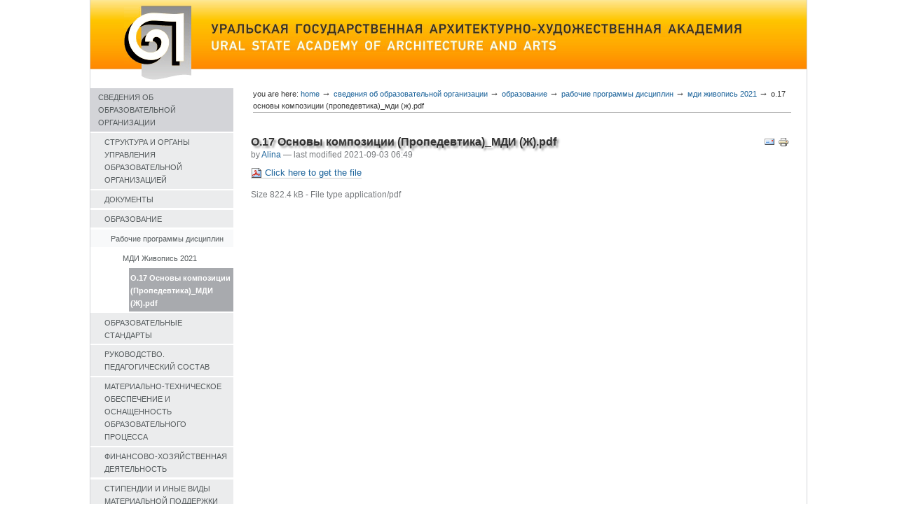

--- FILE ---
content_type: text/html;charset=utf-8
request_url: https://store.usaaa.ru/sveden/obrazovanie/rabochie-programmy-disciplin/mdi-zhivopis-2021/O.17%20Osnovy%20kompozicii%20%28Propedevtika%29_MDI%20%28ZH%29.pdf/view
body_size: 4454
content:
<!DOCTYPE html PUBLIC "-//W3C//DTD XHTML 1.0 Transitional//EN" "//www.w3.org/TR/xhtml1/DTD/xhtml1-transitional.dtd">



<html xmlns="//www.w3.org/1999/xhtml" xml:lang="en"
      lang="en">


  <head>
    <meta http-equiv="Content-Type"
          content="text/html;charset=utf-8" />

    <title>
        О.17 Основы композиции (Пропедевтика)_МДИ (Ж).pdf
        &mdash;
        store.usaaa.ru
    </title>

    
      
        <base href="https://store.usaaa.ru/sveden/obrazovanie/rabochie-programmy-disciplin/mdi-zhivopis-2021/O.17%20Osnovy%20kompozicii%20%28Propedevtika%29_MDI%20%28ZH%29.pdf" />
      
    

    <meta name="generator" content="Plone - http://plone.org" />



    <!-- Plone ECMAScripts -->
    
      
        
            
                <script type="text/javascript"
                        src="https://store.usaaa.ru/portal_javascripts/Plone%20Default/ploneScripts7123.js">
                </script>
                
            
        
    
    

    
	
          
        
            
                
                    
                    
                        <style type="text/css"><!-- @import url(https://store.usaaa.ru/portal_css/Plone%20Default/ploneStyles6463.css); --></style>
                    
                    
                
            
            
                
                    <link rel="alternate stylesheet"
                          type="text/css" media="screen"
                          href="https://store.usaaa.ru/portal_css/Plone%20Default/ploneStyles2414.css"
                          title="Small Text" />
                    
                    
                
            
            
                
                    <link rel="alternate stylesheet"
                          type="text/css" media="screen"
                          href="https://store.usaaa.ru/portal_css/Plone%20Default/ploneStyles8256.css"
                          title="Large Text" />
                    
                    
                
            
            
                
                    
                    
                        <style type="text/css" media="all"><!-- @import url(https://store.usaaa.ru/portal_css/Plone%20Default/ploneStyles2606.css); --></style>
                    
                    
                
            
        
    
        
        
    

    <!-- Internet Explorer CSS Fixes -->
    <!--[if IE]>
        <style type="text/css" media="all">@import url(https://store.usaaa.ru/IEFixes.css);</style>
    <![endif]-->

    <link rel="shortcut icon" type="image/x-icon"
          href="https://store.usaaa.ru/favicon.ico" />

    <link rel="home" href="https://store.usaaa.ru"
          title="Ural State Academy of architecture and arts" />
    <link rel="search"
          href="https://store.usaaa.ru/search_form"
          title="Search this site" />
    <link rel="author" title="alina" />
    <link rel="contents"
          href="https://store.usaaa.ru/sitemap"
          title="Site Map" />

    


    <link rel="alternate"
          href="https://store.usaaa.ru/USAAANews/RSS"
          title="RSS 1.0" type="application/rss+xml" />

    <link rel="up"
          href="https://store.usaaa.ru/sveden/obrazovanie/rabochie-programmy-disciplin/mdi-zhivopis-2021"
          title="Up one level" />

    

    <!-- Disable IE6 image toolbar -->
    <meta http-equiv="imagetoolbar" content="no" />
    
    

    
      <!-- A slot where you can insert CSS in the header from a template -->
      
    

    

      
    
    
    
    


      
      <!-- A slot where you can insert elements in the header from a template -->
    

    
      <!-- A slot where you can insert javascript in the header from a template -->
      
    

  </head>

  <body class="section-sveden">

    <div class="visual-portal-wrapper">

<table cellpadding="0" cellspacing="0" border="0"><tr>

<td style="width:1px;" bgcolor="#d3d4d8"></td>

<td>
      <div id="portal-top">
        <a class="hiddenStructure"
           href="https://store.usaaa.ru/sveden/obrazovanie/rabochie-programmy-disciplin/mdi-zhivopis-2021/O.17%20Osnovy%20kompozicii%20%28Propedevtika%29_MDI%20%28ZH%29.pdf/view#documentContent">Skip to content</a>
       
           <table cellpadding="0" cellspacing="0" border="0" width="100%">
            <tr>
              <td rowspan="3" valign="top">
              <a href="//www.usaaa.ru"><img id="portal-logo" src="logo_USAAA.gif" border="0"></a>
              </td>

              <td valign="top" colspan="2">
                     <a href="//www.usaaa.ru"><img id="logorus" src="logo-rus.jpg" border="0"></a><br>
                     <a href="//english.usaaa.ru"><img id="logoeng" src="logo-eng.jpg" border="0">
              </a></td>
            </tr>

            <tr><td colspan="2" height="24px"></td></tr>

            <tr>
                 <td>
                  
                 </td>
              </tr>
          </table>
                 </div>
</td>

<td style="width:1px;" bgcolor="#d3d4d8"></td>

</tr>




<tr>
<td width="1px" bgcolor="#d3d4d8"></td>

<td>

           <!-- The wrapper table. It contains the three columns. There's a table-less
           alternative in the plone_tableless skin layer that you can use if you
           prefer layouts that don't use tables. -->
      <table id="portal-columns" border="0" cellpadding="0" cellspacing="0" width="100%">
        <tbody>
          <tr>
            <!-- start of the left (by default at least) column -->
            <td id="portal-column-one">
              <div class="visualPadding">
                
                  

    
        

        
            

<div class="portlet" id="portlet-navigation-tree">
   
           <div class="portletNavigationTree">
 
            



<div>

    

    <div>
        
        <a href="https://store.usaaa.ru/sveden"
           class="navTreeItem navTreeLevel1 None">СВЕДЕНИЯ ОБ ОБРАЗОВАТЕЛЬНОЙ ОРГАНИЗАЦИИ</a>
        
    </div>

    <div>
        

<div>

    

    <div>
        
        <a href="https://store.usaaa.ru/sveden/struct"
           class="navTreeItem navTreeLevel2 None">СТРУКТУРА И ОРГАНЫ УПРАВЛЕНИЯ ОБРАЗОВАТЕЛЬНОЙ ОРГАНИЗАЦИЕЙ</a>
        
    </div>

    
    
</div>


<div>

    

    <div>
        
        <a href="https://store.usaaa.ru/sveden/document"
           class="navTreeItem navTreeLevel2 None">ДОКУМЕНТЫ</a>
        
    </div>

    
    
</div>


<div>

    

    <div>
        
        <a href="https://store.usaaa.ru/sveden/obrazovanie"
           class="navTreeItem navTreeLevel2 None">ОБРАЗОВАНИЕ</a>
        
    </div>

    <div>
        

<div>

    

    <div>
        
        <a href="https://store.usaaa.ru/sveden/obrazovanie/rabochie-programmy-disciplin"
           class="navTreeItem navTreeLevel3 None">Рабочие программы дисциплин</a>
        
    </div>

    <div>
        

<div>

    

    <div>
        
        <a href="https://store.usaaa.ru/sveden/obrazovanie/rabochie-programmy-disciplin/mdi-zhivopis-2021"
           class="navTreeItem navTreeLevel4 None">МДИ Живопись 2021</a>
        
    </div>

    <div>
        

<div>

    

    <div>
        
        <a href="https://store.usaaa.ru/sveden/obrazovanie/rabochie-programmy-disciplin/mdi-zhivopis-2021/O.17%20Osnovy%20kompozicii%20%28Propedevtika%29_MDI%20%28ZH%29.pdf/view"
           class="navTreeItem navTreeLevel5  navTreeCurrentItem">О.17 Основы композиции (Пропедевтика)_МДИ (Ж).pdf</a>
        
    </div>

    
    
</div>


    </div>
    
</div>


    </div>
    
</div>


    </div>
    
</div>


<div>

    

    <div>
        
        <a href="https://store.usaaa.ru/sveden/obrazovatelnye-standarty"
           class="navTreeItem navTreeLevel2 None">ОБРАЗОВАТЕЛЬНЫЕ СТАНДАРТЫ</a>
        
    </div>

    
    
</div>


<div>

    

    <div>
        
        <a href="https://store.usaaa.ru/sveden/rukovodstvo-pedagogicheskii-sostav"
           class="navTreeItem navTreeLevel2 None">РУКОВОДСТВО. ПЕДАГОГИЧЕСКИЙ СОСТАВ</a>
        
    </div>

    
    
</div>


<div>

    

    <div>
        
        <a href="https://store.usaaa.ru/sveden/objects"
           class="navTreeItem navTreeLevel2 None">МАТЕРИАЛЬНО-ТЕХНИЧЕСКОЕ ОБЕСПЕЧЕНИЕ И ОСНАЩЕННОСТЬ ОБРАЗОВАТЕЛЬНОГО ПРОЦЕССА</a>
        
    </div>

    
    
</div>


<div>

    

    <div>
        
        <a href="https://store.usaaa.ru/sveden/budget"
           class="navTreeItem navTreeLevel2 None">ФИНАНСОВО-ХОЗЯЙСТВЕННАЯ ДЕЯТЕЛЬНОСТЬ</a>
        
    </div>

    
    
</div>


<div>

    

    <div>
        
        <a href="https://store.usaaa.ru/sveden/stipendii-i-inye-vidy-materialnoi-podderzhki"
           class="navTreeItem navTreeLevel2 None">СТИПЕНДИИ И ИНЫЕ ВИДЫ МАТЕРИАЛЬНОЙ ПОДДЕРЖКИ</a>
        
    </div>

    
    
</div>


<div>

    

    <div>
        
        <a href="https://store.usaaa.ru/sveden/poluchenie-obrazovaniya-invalidami-i-licami-s-ovz"
           class="navTreeItem navTreeLevel2 None">ПОЛУЧЕНИЕ ОБРАЗОВАНИЯ ИНВАЛИДАМИ И ЛИЦАМИ С ОВЗ</a>
        
    </div>

    
    
</div>


    </div>
    
</div>


<div>

    

    <div>
        
        <a href="https://store.usaaa.ru/dokumenty"
           class="navTreeItem navTreeLevel1 None">ДОКУМЕНТЫ</a>
        
    </div>

    
    
</div>


<div>

    

    <div>
        
        <a href="https://store.usaaa.ru/nauka"
           class="navTreeItem navTreeLevel1 None">НАУКА</a>
        
    </div>

    
    
</div>


<div>

    

    <div>
        
        <a href="https://store.usaaa.ru/studentam"
           class="navTreeItem navTreeLevel1 None">СТУДЕНТАМ</a>
        
    </div>

    
    
</div>


<div>

    

    <div>
        
        <a href="https://store.usaaa.ru/abiturientam"
           class="navTreeItem navTreeLevel1 None">АБИТУРИЕНТАМ</a>
        
    </div>

    
    
</div>


<div>

    

    <div>
        
        <a href="https://store.usaaa.ru/protivodeistvie-korrupcii"
           class="navTreeItem navTreeLevel1 None">ПРОТИВОДЕЙСТВИЕ КОРРУПЦИИ</a>
        
    </div>

    
    
</div>


<div>

    

    <div>
        
        <a href="https://store.usaaa.ru/prezentacii-nitas"
           class="navTreeItem navTreeLevel1 None">Презентации НИТАС</a>
        
    </div>

    
    
</div>


<div>

    

    <div>
        
        <a href="https://store.usaaa.ru/prezentacionnye-materialy"
           class="navTreeItem navTreeLevel1 None">ПРЕЗЕНТАЦИОННЫЕ МАТЕРИАЛЫ</a>
        
    </div>

    
    
</div>


<div>

    

    <div>
        
        <a href="https://store.usaaa.ru/obuchenie-sluzheniem"
           class="navTreeItem navTreeLevel1 None">ОБУЧЕНИЕ СЛУЖЕНИЕМ</a>
        
    </div>

    
    
</div>




        </div>


   
</div>


        

        

        
    

                
                &nbsp;
              </div>
            </td>
            <!-- end of the left (by default at least) column -->

            


                
            <td id="portal-column-content">


<div id="portal-breadcrumbs">

    <span id="breadcrumbs-you-are-here">You
are here:</span>
    <a href="https://store.usaaa.ru">Home</a>
    <span class="breadcrumbSeparator">
        &rarr;
        
    </span>
    <span dir="ltr">
        
            <a href="https://store.usaaa.ru/sveden">СВЕДЕНИЯ ОБ ОБРАЗОВАТЕЛЬНОЙ ОРГАНИЗАЦИИ</a>
            <span class="breadcrumbSeparator">
                &rarr;
                
            </span>
            
         
    </span>
    <span dir="ltr">
        
            <a href="https://store.usaaa.ru/sveden/obrazovanie">ОБРАЗОВАНИЕ</a>
            <span class="breadcrumbSeparator">
                &rarr;
                
            </span>
            
         
    </span>
    <span dir="ltr">
        
            <a href="https://store.usaaa.ru/sveden/obrazovanie/rabochie-programmy-disciplin">Рабочие программы дисциплин</a>
            <span class="breadcrumbSeparator">
                &rarr;
                
            </span>
            
         
    </span>
    <span dir="ltr">
        
            <a href="https://store.usaaa.ru/sveden/obrazovanie/rabochie-programmy-disciplin/mdi-zhivopis-2021">МДИ Живопись 2021</a>
            <span class="breadcrumbSeparator">
                &rarr;
                
            </span>
            
         
    </span>
    <span dir="ltr">
        
            
            
            <span>О.17 Основы композиции (Пропедевтика)_МДИ (Ж).pdf</span>
         
    </span>

</div>


              
                <div id="content" class="">

                  

                  <div class="documentContent" id="region-content">

                    <a name="documentContent"></a>

                    

    



                    <!-- metal:header metal:define-slot="header" tal:content="nothing">
                      Visual Header
                    </metal:header -->

                    <div>
    
        <div class="documentActions">
    

    <h5 class="hiddenStructure">Document Actions</h5>

    <ul>
    
        <li>
            <a href="https://store.usaaa.ru/sveden/obrazovanie/rabochie-programmy-disciplin/mdi-zhivopis-2021/O.17%20Osnovy%20kompozicii%20%28Propedevtika%29_MDI%20%28ZH%29.pdf/sendto_form">

                <img src="https://store.usaaa.ru/mail_icon.gif"
                     alt="Send this page to somebody"
                     title="Send this page to somebody"
                     id="icon-sendto" />
            </a>
        </li>
    
    
        <li>
            <a href="javascript:this.print();">

                <img src="https://store.usaaa.ru/print_icon.gif"
                     alt="Print this page"
                     title="Print this page" id="icon-print" />
            </a>
        </li>
    

    </ul>
    

    

</div>

        <h1 class="documentFirstHeading">О.17 Основы композиции (Пропедевтика)_МДИ (Ж).pdf</h1>
    
        <div>

    <div class="documentByLine">
        

        
          <span class="documentAuthor">
            by
          <a href="https://store.usaaa.ru/author/alina">Alina</a>

          &mdash;
          
          </span>
        

        <span class="documentModified">
            <span>
            last modified
            </span>
            2021-09-03 06:49
        </span>

        

        

        

        

        <div class="reviewHistory">
    
</div>

    </div>

</div>

        
    
        <p>
            <a href="https://store.usaaa.ru/sveden/obrazovanie/rabochie-programmy-disciplin/mdi-zhivopis-2021/O.17%20Osnovy%20kompozicii%20%28Propedevtika%29_MDI%20%28ZH%29.pdf">
                <img src="https://store.usaaa.ru/pdf_icon.gif"
                     alt="" />
                
                Click here to get the file
                
            </a>
        </p>
    
        <small class="discreet">
            <span>
            Size
            </span>
            
            <span>822.4 kB</span>
    
            
    
            -
            
            <span>
            File type
            </span>
    
            <span>application/pdf</span>
        </small>
    
        

        <div id="relatedItems">
    
        
            
        
    
</div>
    
    
</div>

                    
                      
                 
    
        
    

                    

                  </div>

                </div>

              
            </td>
            




            <!-- start of right (by default at least) column -->
            
            <!-- end of the right (by default at least) column -->
          </tr>
        </tbody>
      </table>
      <!-- end column wrapper -->

      <div class="visualClear">&nbsp;</div>


      <hr class="netscape4" />

</td>

<td style="width:1px;" bgcolor="#d3d4d8"></td>

</tr>

<tr>
<td width="1px" bgcolor="#d3d4d8"></td>

<td>

      
	<div id="portal-footer">

<p>
    
    The
    <a href="http://plone.org">Plone<sup>&reg;</sup> CMS &mdash; Open Source Content Management System</a>
    is
    &copy;
    2000-<span>2026</span>
    by the
    <a href="http://plone.org/foundation">Plone Foundation</a>
    et al.
    
</p>

<p>
    
    Plone<sup>&reg;</sup> and the Plone logo are registered trademarks of the
        <a href="http://plone.org/foundation">Plone Foundation</a>.
    

    
    Distributed under the
        <a href="http://creativecommons.org/licenses/GPL/2.0/">GNU GPL license</a>.
    
</p>

</div>

	<!-- div id="portal-colophon" metal:use-macro="here/colophon/macros/colophon">
	  The colophon area - contains details about the production of
	  the site. Typically "powered by" buttons, standards, tools used.
	</div -->
      

</td>

<td style="width:1px;" bgcolor="#d3d4d8"></td>

</tr></table>

    </div>

  </body>
</html>

